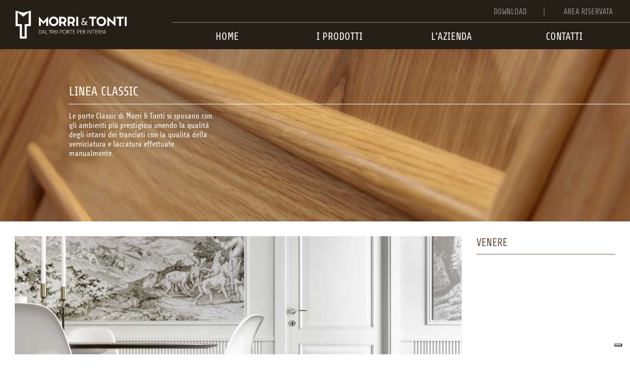

--- FILE ---
content_type: text/html
request_url: https://morrietonti.com/prodotti/classic
body_size: 2364
content:
<!DOCTYPE html>
<html lang="it">
  <head>
    <title>Classic - Morri &amp; Tonti</title>
    <meta charset="utf-8">
    <meta name="viewport" content="width=device-width, initial-scale=1.0" />

    <link rel="stylesheet" href="/css/styles.css">

    <script src="https://ajax.googleapis.com/ajax/libs/jquery/1.8.3/jquery.min.js"></script>
  </head>
  <body>
<script>
  (function(i,s,o,g,r,a,m){i['GoogleAnalyticsObject']=r;i[r]=i[r]||function(){
  (i[r].q=i[r].q||[]).push(arguments)},i[r].l=1*new Date();a=s.createElement(o),
  m=s.getElementsByTagName(o)[0];a.async=1;a.src=g;m.parentNode.insertBefore(a,m)
  })(window,document,'script','https://www.google-analytics.com/analytics.js','ga');

  ga('create', 'UA-4718827-2', 'auto');
  ga('send', 'pageview');

</script>

    <div id="stickyfooter-main-wrapper">
      <div id="stickyfooter-main">
<div class="header">
  <div class="content">
    <div class="logo"><a href="/"><img src="/img/logo-morrietonti-new.png" alt="Morri &amp; Tonti - Porte per interni"></a></div>
    <div class="menu"><a href="#"><span>&#9776;</span><!-- menu--></a></div>
    <div class="nav">
      <div class="nav-main">
        <ul>
          <li><a href="/">Home</a></li>
          <li><a href="/prodotti">I Prodotti</a></li>
          <li><a href="/azienda">L'azienda</a></li>
          <li><a href="/contatti">Contatti</a></li>
        </ul>
      </div>
      <div class="nav-extra">
        <ul>
          <!--li><a href="/news">News</a></li-->
          <li><a href="/download">Download</a></li>
          <li><a href="/login">Area riservata</a></li>
        </ul>
      </div>
    </div>
  </div>
</div>
<div class="linea spacer">
  <div class="top classic">
    <div class="page-xl">
      <h1>Linea Classic</h1>
      <hr>
      <p>Le porte Classic di Morri &amp; Tonti si sposano con gli ambienti più prestigiosi unendo la qualità degli intarsi dei tranciati con la qualità della verniciatura e laccatura effettuate manualmente.</p>
    </div>
  </div>

  <div class="page-xl">
    <div class="row item">
      <div class="col-xl-1-4 col-m-1-1 text">
        <h2><a class="pop" href="/prodotti/classic/venere">venere</a></h2>
        <hr>
      </div>
      <div class="col-xl-3-4 col-m-1-1">
        <a class="vignette" href="/prodotti/classic/venere">
          <img src="/img/classic-venere.jpg" alt="venere">
        </a>
      </div>
    </div>
    <div class="row item">
      <div class="col-xl-1-4 col-m-1-1 text">
        <h2><a class="pop" href="/prodotti/classic/giunone">Giunone</a></h2>
        <hr>
      </div>
      <div class="col-xl-3-4 col-m-1-1">
        <a class="vignette" href="/prodotti/classic/giunone">
          <img src="/img/classic-giunone.jpg" alt="Giunone">
        </a>
      </div>
    </div>
  <div class="row bugna-diamantata">
    <div class="col-xl-1-1">
      <h1><em>Bugna diamantata</em> Classic</h1>
      <hr>
      <div class="icon">
        <img src="/img/ico-classic-bugna-diamantata-iside.png" alt="">
        <p>Iside</p>
        <ul>
          <li></li>
        </ul>
      </div>
      <div class="icon">
        <img src="/img/ico-classic-bugna-diamantata-sibilla.png" alt="">
        <p>Sibilla</p>
        <ul>
          <li></li>
        </ul>
      </div>
      <div class="icon">
        <img src="/img/ico-classic-bugna-diamantata-pandora.png" alt="">
        <p>Pandora</p>
        <ul>
          <li></li>
        </ul>
      </div>
      <div class="icon">
        <img src="/img/ico-classic-bugna-diamantata-venere.png" alt="">
        <p>venere</p>
        <ul>
          <li></li>
        </ul>
      </div>
      <div class="icon">
        <img src="/img/ico-classic-bugna-diamantata-arianna.png" alt="">
        <p>Arianna</p>
        <ul>
          <li></li>
        </ul>
      </div>
      <div class="icon">
        <img src="/img/ico-classic-bugna-diamantata-aragona.png" alt="">
        <p>Aragona</p>
        <ul>
          <li></li>
        </ul>
      </div>
      <div class="icon">
        <img src="/img/ico-classic-bugna-diamantata-luna.png" alt="">
        <p>Luna</p>
        <ul>
          <li></li>
        </ul>
      </div>
      <div class="icon">
        <img src="/img/ico-classic-bugna-diamantata-olimpo.png" alt="">
        <p>Olimpo</p>
        <ul>
          <li></li>
        </ul>
      </div>
      <div class="icon">
        <img src="/img/ico-classic-bugna-diamantata-talia.png" alt="">
        <p>Talia</p>
        <ul>
          <li></li>
        </ul>
      </div>
      <div class="icon">
        <img src="/img/ico-classic-bugna-diamantata-cilla.png" alt="">
        <p>Cilla</p>
        <ul>
          <li></li>
        </ul>
      </div>
    </div>
  </div>
  <div class="row portali">
    <div class="col-xl-1-1">
      <h1><em>Portali</em> Classic</h1>
      <hr>
      <div class="icon">
        <img src="/img/ico-classic-portali-impero.png" alt="">
        <p>Portale Impero</p>
        <ul>
          <li></li>
        </ul>
      </div>
      <div class="icon">
        <img src="/img/ico-classic-portali-melibea.png" alt="">
        <p>Portale Melibea</p>
        <ul>
          <li></li>
        </ul>
      </div>
      <div class="icon">
        <img src="/img/ico-classic-portali-scappavia.png" alt="">
        <p>Portale Scappavia + Capitello</p>
        <ul>
          <li></li>
        </ul>
      </div>
    </div>
  </div>

  </div>
</div>
      </div>
    </div>
    <div id="stickyfooter">
<div class="footer">
  <div class="content">

  <div class="row">
    <div class="col-xl-1-4 col-m-1-2 col-s-1-1 footer-nav-lines">

      <ul>
        <li><a class="pop" href="/prodotti/design">Design</a></li>
        <li><a class="pop" href="/prodotti/scenik">Scenik</a></li>
        <li><a class="pop" href="/prodotti/decor">Decor</a></li>
        <li><a class="pop" href="/prodotti/classic">Classic</a></li>
        <li><a class="pop" href="/prodotti/massello">Massello</a></li>
        <li><a class="pop" href="/prodotti/kaine">Kainé</a></li>
        <li><a class="pop" href="/prodotti/contract">Contract</a></li>
      </ul>

    </div>
    <div class="col-xl-1-4 col-m-1-2 col-s-1-1 footer-nav-tech">

      <ul>
        <li><a class="pop" href="/prodotti/essenze-e-laccati">Essenze e laccati</a></li>
        <li><a class="pop" href="/prodotti/pantografature">Pantografature</a></li>
        <li><a class="pop" href="/prodotti/telai">Telai</a></li>
        <li><a class="pop" href="/prodotti/ferma-bugne-vetro">Ferma bugne/Vetro</a></li>
        <li><a class="pop" href="/prodotti/battenti-e-aperture">Battenti e aperture</a></li>
        <li><a class="pop" href="/prodotti/luce-di-passaggio-e-ingombri">Luce di passaggio e ingombri</a></li>
      </ul>

    </div>
    <div class="col-xl-1-4 col-m-1-2 col-s-1-1 footer-logo">

      <div class="imgMT"><a href="/azienda"><img src="/img/logo-new.png" alt="Morri &amp; Tonti"></a></div>
      <!--div class="img50"><a href="/azienda"><img src="/img/50-white.png" alt="50&deg;"></a></div-->

    </div>
    <div class="col-xl-1-4 col-m-1-2 col-s-1-1 footer-address">

      <p><a class="pop" href="/"><strong>MORRI &amp; TONTI</strong><br>
        PORTE PER INTERNI</a></p>
      <p><span>Via Alessandro Volta, 5<br>47832 San Clemente - Rimini - ITALY</span></p>
      <p><span>Tel. +39 0541 988 405 (2 linee)<br>
        Fax +39 0541 989 243</span></p>
      <p><a class="pop" href="mailto:info@morrietonti.it">info@morrietonti.it</a></p>
      <div class="social"><a href="https://www.facebook.com/morrietonti/" target="_blank"><img src="/img/fb.png" alt="Facebook"></a></div>
<a href="https://www.iubenda.com/privacy-policy/64414102" class="iubenda-white no-brand iubenda-noiframe iubenda-embed iubenda-noiframe " title="Privacy Policy ">Privacy Policy</a><script type="text/javascript">(function (w,d) {var loader = function () {var s = d.createElement("script"), tag = d.getElementsByTagName("script")[0]; s.src="https://cdn.iubenda.com/iubenda.js"; tag.parentNode.insertBefore(s,tag);}; if(w.addEventListener){w.addEventListener("load", loader, false);}else if(w.attachEvent){w.attachEvent("onload", loader);}else{w.onload = loader;}})(window, document);</script>
<script type="text/javascript">
var _iub = _iub || [];
_iub.csConfiguration = {"perPurposeConsent":true,"enableCMP":true,"googleAdditionalConsentMode":true,"whitelabel":false,"lang":"it","siteId":2244253,"cookiePolicyId":64414102, "banner":{ "acceptButtonDisplay":true,"customizeButtonDisplay":true,"position":"float-top-center","acceptButtonColor":"#675447","acceptButtonCaptionColor":"white","customizeButtonColor":"#675447","customizeButtonCaptionColor":"white","rejectButtonColor":"#675447","rejectButtonCaptionColor":"white","textColor":"white","backgroundColor":"#261f18" }};
</script>
<script type="text/javascript" src="//cdn.iubenda.com/cs/tcf/stub-v2.js"></script>
<script type="text/javascript" src="//cdn.iubenda.com/cs/iubenda_cs.js" charset="UTF-8" async></script>

    </div>
    <div class="clear"></div>

  </div>
</div>
    </div>

    <script src="/js/functions.js" type="text/javascript"></script>
    <script src="/js/jquery.cookie.js" type="text/javascript"></script>

  </body>
</html>


--- FILE ---
content_type: text/css
request_url: https://morrietonti.com/css/styles.css
body_size: 5135
content:
@font-face {
  font-family: 'Share';
  src: url(/fonts/ShareRegular.otf) format('opentype');
}
/*
@font-face {
  font-family: 'Futura';
  src: url(/fonts/FuturaMedium.otf) format('opentype');
}
*/
body,
h1,
h2,
h3,
p,
ul {
  margin: 0;
  padding: 0;
}
table {
  border-collapse: collapse;
}
li {
  list-style-type: none;
}
img {
  border: 0;
}
h1,
h2,
h3,
p {
  margin-bottom: 10px;
}
body {
  font-family: 'Share', sans-serif;
  font-size: 15px;
  color: #675447;
}
a {
  color: #675447;
  text-decoration: none;
}
a:hover {
  *color: #99877a;
}
h1 {
  font-size: 26px;
  font-weight: normal;
  text-transform: uppercase;
}
h2 {
  font-size: 22px;
  font-weight: normal;
  text-transform: uppercase;
}
h3 {
  font-size: 18px;
  font-weight: normal;
  text-transform: uppercase;
}
hr {
  height: 0;
  border: 0;
  border-bottom: 1px solid #675447;
  margin: 5px 0 10px;
}
.lite {
  color: #99877a;
}
.clear {
  clear: both;
}
.spacer {
  margin-bottom: 25px !important;
}
.spacer2x {
  margin-bottom: 50px;
}
.page {
  margin: auto;
  max-width: 1280px;
  position: relative;
  overflow: auto;
}
[class*='page-'] {
  margin: auto;
  position: relative;
}
.page-xl {
  max-width: 1280px;
}
.page-l {
  max-width: 1024px;
}
.page-m {
  max-width: 800px;
}
.page-s {
  max-width: 600px;
}
.content {
  margin: auto;
  max-width: 1280px;
  no-width: 980px;
  position: relative;
}
/*** Clearfix ***/
/*** Elastic layout ***/
.elasticContainerRightFirst {
  float: right;
  width: 100%;
  margin-right: -300px;
}
.fluidContentRightFirst {
  margin-right: 300px;
}
.fixedContentRightFirst {
  float: right;
  width: 300px;
}
@media screen and (max-width: 800px) {
  .elasticContainerRightFirst {
    float: none;
    margin-right: 0;
  }
  .fluidContentRightFirst {
    margin-right: 0;
  }
  .fixedContentRightFirst {
    float: none;
    width: 100%;
  }
}
/*** Sticky footer ***/
html,
body {
  height: 100%;
}
#stickyfooter-main-wrapper {
  min-height: 100%;
}
#stickyfooter-main {
  overflow: auto;
  padding-bottom: 330px;
}
#stickyfooter {
  position: relative;
  margin-top: -330px;
  height: 330px;
  overflow: hidden;
}
@media screen and (max-width: 800px) {
  #stickyfooter-main {
    padding-bottom: 560px;
  }
  #stickyfooter {
    margin-top: -560px;
    height: 560px;
  }
}
@media screen and (max-width: 600px) {
  #stickyfooter-main {
    padding-bottom: 980px;
  }
  #stickyfooter {
    margin-top: -980px;
    height: 980px;
  }
}
/*** Link ***/
.pop {
  display: inline-block;
  transform: translateZ(0);
  transition-duration: 0.2s;
  transition-property: transform;
}
.pop:hover,
.pop:focus,
.pop:active {
  transform: translateX(5px);
}
.vignette {
  display: block;
}
.vignette:hover {
  box-shadow: inset 0px 0px 85px rgba(0, 0, 0, 0.5);
}
.vignette img {
  z-index: -2;
  display: block;
  position: relative;
}
.row {
  padding-top: 30px;
  padding-left: 30px;
}
.row:before,
.row:after {
  content: " ";
  display: table;
}
.row:after {
  clear: both;
}
@media screen and (max-width: 600px) {
  .row {
    padding-top: 20px;
    padding-left: 20px;
  }
}
[class*='col-'] {
  display: block;
  float: left;
  padding-right: 30px;
  box-sizing: border-box;
}
.col-xl-1-1 {
  width: 100%;
}
.col-xl-1-2 {
  width: 50%;
}
.col-xl-1-3 {
  width: 33.33%;
}
.col-xl-2-3 {
  width: 66.66%;
}
.col-xl-1-4 {
  width: 25%;
}
.col-xl-3-4 {
  width: 75%;
}
.col-xl-1-6 {
  width: 16.66%;
}
@media screen and (max-width: 1024px) {
  .col-l-1-1 {
    width: 100%;
  }
  .col-l-1-2 {
    width: 50%;
  }
  .col-l-1-3 {
    width: 33.33%;
  }
  .col-l-2-3 {
    width: 66.66%;
  }
  .col-l-1-4 {
    width: 25%;
  }
  .col-l-1-6 {
    width: 16.66%;
  }
}
@media screen and (max-width: 800px) {
  .col-m-1-1 {
    width: 100%;
  }
  .col-m-1-2 {
    width: 50%;
  }
  .col-m-1-3 {
    width: 33.33%;
  }
  .col-m-2-3 {
    width: 66.66%;
  }
}
@media screen and (max-width: 600px) {
  [class*='col-'] {
    padding-right: 20px;
  }
  .col-s-1-1 {
    width: 100%;
  }
  .col-s-1-2 {
    width: 50%;
  }
}
.hide-xl {
  display: none;
}
@media screen and (max-width: 1024px) {
  .show-l {
    display: block;
  }
  .hide-l {
    display: none;
  }
}
@media screen and (max-width: 800px) {
  .show-m {
    display: block;
  }
  .hide-m {
    display: none;
  }
}
@media screen and (max-width: 600px) {
  .show-s {
    display: block;
  }
  .hide-s {
    display: none;
  }
}
.collapse {
  padding: 0;
}
#overlay-mask {
  display: none;
  position: fixed;
  left: 0px;
  top: 0px;
  width: 100%;
  height: 100%;
  background-color: #000;
  opacity: 0.5;
  filter: alpha(opacity=50);
  z-index: 1000;
}
#overlay-container {
  display: none;
  position: fixed;
  left: 50%;
  width: 500px;
  top: 80px;
  margin-left: -250px;
  background-color: #fff;
  border: 0;
  padding: 0;
  z-index: 1001;
}
#overlay-close-button {
  display: block;
  position: absolute;
  top: 15px;
  right: 20px;
  font-size: 18px;
}
#overlay-content {
  padding: 18px;
}
.overlay-dynamic-content {
  display: none;
}
@media screen and (max-width: 600px) {
  #overlay-container {
    top: 60px;
    width: 300px;
    margin-left: -150px;
  }
}
.header {
  background-color: #261f18;
  height: 100px;
}
.logo {
  float: left;
  width: 350px;
  position: relative;
  z-index: 10;
}
.logo a {
  display: inline-block;
}
.logo img {
  height: 60px;
  margin: 20px 0 0 30px;
}
.nav {
  display: block;
}
.nav-main {
  float: left;
  width: 100%;
  margin-left: -350px;
  margin-top: 45px;
  font-size: 21px;
  text-transform: uppercase;
}
.nav-main ul {
  margin-left: 350px;
  border-top: 1px solid #908d89;
  padding: 15px 0 5px;
}
.nav-main li {
  display: inline-block;
  text-align: center;
  width: 24%;
}
.nav-main a {
  color: #fff;
}
.nav-extra {
  position: absolute;
  top: 0;
  right: 0;
  font-size: 16px;
  text-transform: uppercase;
}
.nav-extra ul {
  margin: 15px 0;
}
.nav-extra li {
  display: inline;
  padding: 0 35px;
  border-right: 1px solid #908d89;
}
.nav-extra li:last-child {
  border-right: 0;
}
.nav-extra a {
  color: #908d89;
}
.nav-extra a:hover {
  color: #fff;
}
.menu {
  display: none;
  position: absolute;
  top: 23px;
  right: 15px;
  z-index: 50;
  font-family: Arial, Helvetica, sans-serif;
  font-size: 30px;
  text-transform: uppercase;
}
.menu a {
  color: #908d89;
}
@media screen and (max-width: 800px) {
  .nav-main {
    margin-left: -230px;
    font-size: 19px;
  }
  .logo {
    width: 230px;
  }
  .logo img {
    height: 48px;
  }
  .nav-main ul {
    margin-left: 230px;
  }
  .nav-extra li {
    padding: 0 25px;
  }
}
@media screen and (max-width: 600px) {
  .header {
    height: 90px;
  }
  .logo {
    float: none;
    width: 100%;
    text-align: center;
  }
  .logo img {
    height: 56px;
    margin: 15px 0 0 0;
  }
  .menu {
    display: block;
  }
  .nav {
    display: none;
    position: absolute;
    top: 90px;
    left: 0;
    width: 100%;
    color: #f9f9f9;
    background: rgba(0, 0, 0, 0.75);
    z-index: 200;
  }
  .nav-main {
    position: relative;
    margin: 0;
    font-size: 22px;
  }
  .nav-main ul {
    margin: 0 auto;
    padding: 2px 10px;
  }
  .nav-main li {
    display: block;
    width: 100%;
    padding: 10px 0 6px;
    border-bottom: 1px solid #5b5651;
    text-align: center;
  }
  .nav-extra {
    clear: both;
    position: relative;
    font-size: 20px;
  }
  .nav-extra ul {
    margin: 0;
    padding: 5px 0 10px;
  }
  .nav-extra li {
    display: block;
    padding: 8px 0;
    text-align: center;
  }
}
.footer {
  clear: both;
  padding: 15px 0;
  color: #fff;
  background: #594238 url(/img/footer-bg.jpg) center top no-repeat;
}
.footer a {
  color: #fff;
}
.footer span,
.footer a {
  opacity: 0.75;
}
.footer a:hover {
  opacity: 1;
}
.footer-nav-lines ul {
  width: 65px;
  height: 270px;
  margin-left: 25%;
  font-size: 17px;
  text-transform: uppercase;
}
.footer-nav-lines li {
  line-height: 32px;
  border-bottom: 1px solid rgba(255, 255, 255, 0.75);
  padding: 0 2px;
}
.footer-nav-lines li:last-child {
  border-bottom: 0;
}
.footer-nav-tech ul {
  width: 220px;
  height: 270px;
  font-size: 17px;
  text-transform: uppercase;
  margin-left: -35px;
}
.footer-nav-tech li {
  line-height: 32px;
  border-bottom: 1px solid rgba(255, 255, 255, 0.75);
  padding: 0 2px;
}
.footer-nav-tech li:last-child {
  border-bottom: 0;
}
.footer-logo {
  text-align: right;
  padding: 20px;
}
.footer-logo img {
  margin: 10px 45px;
}
.imgMT img {
  width: 135px;
}
.img50 img {
  width: 50px;
}
.footer-address {
  border-left: 1px solid rgba(255, 255, 255, 0.75);
  padding: 30px;
  margin-left: -35px;
  margin-bottom: 35px;
}
@media screen and (max-width: 1024px) {
  .imgMT img {
    width: 105px;
    margin-left: -35px;
  }
}
@media screen and (max-width: 800px) {
  .imgMT img {
    width: 135px;
  }
}
@media screen and (max-width: 600px) {
  .imgMT img {
    width: 135px;
  }
  .footer-nav-lines ul {
    margin-left: 30px;
  }
  .footer-nav-tech ul {
    margin-left: 30px;
    height: 220px;
  }
  .footer-logo {
    text-align: left;
    padding-left: 0;
  }
  .footer-logo img {
    margin: 10px 30px;
  }
  .img50 img {
    margin-left: 45px;
  }
  .footer-address {
    margin-left: 0;
    border-left: 0;
  }
}
.cookie-layer {
  position: fixed;
  bottom: 0;
  left: 0;
  width: 100%;
  z-index: 1001;
  background: rgba(0, 0, 0, 0.65);
}
.cookie-layer p {
  margin: 15px 45px 10px;
  font-size: 15px;
  color: rgba(255, 255, 255, 0.85);
}
.cookie-layer .x {
  float: right;
}
.cookie-layer .x a {
  display: block;
  background: rgba(255, 255, 255, 0.85);
  color: rgba(0, 0, 0, 0.5);
  padding: 0;
  width: 20px;
  height: 20px;
  border-radius: 10px;
  text-align: center;
  font-family: Arial, Helvetica;
  font-size: 14px;
  line-height: 21px;
}
.cookie-layer .x a:hover {
  background: none;
  color: rgba(255, 255, 255, 0.85);
}
@media screen and (max-width: 600px) {
  .cookie-layer p {
    margin: 15px 25px 10px;
  }
}
.flexslider {
  max-width: 1600px;
  margin: 0 auto !important;
}
.flex-viewport {
  overflow: visible !important;
}
.flex-direction-nav a {
  opacity: 0.9 !important;
}
.flex-direction-nav a:before {
  color: rgba(255, 255, 255, 0.9) !important;
  text-shadow: 0 0 10px rgba(0, 0, 0, 0.5) !important;
  padding: 10px !important;
}
.flex-prev {
  left: 20px !important;
  width: 60px !important;
  height: 60px !important;
}
.flex-next {
  right: 20px !important;
  width: 60px !important;
  height: 60px !important;
}
.flex-control-paging li a {
  width: 9px !important;
  height: 9px !important;
  background: rgba(255, 255, 255, 0.5) !important;
  box-shadow: none;
}
.flex-control-paging li a.flex-active {
  background: rgba(255, 255, 255, 0.9) !important;
}
@media screen and (max-width: 600px) {
  .flex-prev {
    left: 5px !important;
  }
  .flex-next {
    right: 5px !important;
  }
}
.home-top {
  overflow: hidden;
  width: 100%;
}
.home-top-link {
  display: block;
  height: 100%;
  border: 1px solid #fff;
  border-top: 0;
}
.home-top-bg {
  width: 100%;
  height: 720px;
  position: relative;
  background-position: center center;
  background-size: cover;
}
.home-top-bg:hover {
  box-shadow: inset 0 0 175px rgba(0, 0, 0, 0.2);
}
.home-top-caption {
  position: absolute;
  top: 0;
  left: 0;
  width: 100%;
  background: rgba(0, 0, 0, 0.35);
  z-index: 10;
  padding: 50px 0 20px;
}
.home-top-caption h2 {
  font-size: 26px;
  color: #fff;
  float: left;
  text-align: right;
  width: 420px;
  margin-left: 25px;
  margin-bottom: 5px;
  padding: 10px 20px;
  border-right: 1px solid rgba(255, 255, 255, 0.7);
}
.home-top-caption h3 {
  font-size: 20px;
  color: rgba(255, 255, 255, 0.7);
  float: left;
  padding: 10px 20px;
  margin-top: 5px;
}
.home-top-design {
  background-image: url(/img/home-design.jpg);
}
.home-top-scenik {
  background-image: url(/img/home-scenik.jpg);
}
.home-top-decor {
  background-image: url(/img/home-decor.jpg);
}
.home-top-classic {
  background-image: url(/img/home-classic.jpg);
}
.home-top-massello {
  background-image: url(/img/home-massello.jpg);
}
.home-top-kaine {
  background-image: url(/img/home-kaine.jpg);
}
.home-top-contract {
  background-image: url(/img/home-contract.jpg);
}
@media screen and (max-width: 1366px) {
  .home-top-bg {
    height: 570px;
  }
  .home-top-caption h2 {
    width: 285px;
  }
}
@media screen and (max-width: 1024px) {
  .home-top-bg {
    height: 520px;
  }
  .home-top-caption {
    padding: 30px 0 10px;
  }
  .home-top-caption h2 {
    width: auto;
    float: none;
    text-align: left;
    border-right: 0;
    border-bottom: 1px solid rgba(255, 255, 255, 0.7);
    padding: 10px 0;
    margin-right: 25px;
  }
  .home-top-caption h3 {
    padding: 10px 0;
    margin-left: 25px;
    margin-top: 0;
  }
}
@media screen and (max-width: 600px) {
  .home-top-bg {
    height: 400px;
  }
  .home-top-design {
    background-position: 35% center;
  }
  .home-top-scenik {
    background-position: 10% center;
  }
  .home-top-decor {
    background-position: 65% center;
  }
  .home-top-classic {
    background-position: 85% center;
  }
  .home-top-massello {
    background-position: 65% center;
  }
  .home-top-kaine {
    background-position: 45% center;
  }
  .home-top-contract {
    background-position: 20% center;
  }
  .home-top-caption {
    padding: 20px 0 5px;
  }
  .home-top-caption h2,
  .home-top-caption h3 {
    margin-left: 20px;
  }
}
.home-img {
  width: 100%;
}
.home-green-energy {
  width: 70%;
  display: block;
  margin: auto;
}
.prodotti hr {
  margin-bottom: 0;
}
.prodotti h2 {
  background: #675447;
  margin: 0;
  padding: 5px 10px;
}
.prodotti h2 a {
  color: #fff;
}
.prodotti ul {
  font-size: 18px;
  line-height: 24px;
  text-transform: uppercase;
  margin-top: 25px;
}
.prodotti img {
  width: 100%;
}
@media screen and (max-width: 800px) {
  .prodotti ul {
    margin-top: 10px;
    margin-left: 0;
  }
}
@media screen and (max-width: 600px) {
  .prodotti ul {
    margin-left: 0;
  }
}
.linea .top hr {
  margin: 0;
}
/* TODO */
.linea .top {
  width: 100%;
  height: 350px;
  background-position: center center;
  background-size: cover;
}
.linea .design {
  background-image: url(/img/design.jpg);
}
.linea .scenik {
  background-image: url(/img/scenik.jpg);
}
.linea .decor {
  background-image: url(/img/decor.jpg);
}
.linea .classic {
  background-image: url(/img/classic.jpg);
}
.linea .massello {
  background-image: url(/img/massello.jpg);
}
.linea .kaine {
  background-image: url(/img/kaine.jpg);
}
.linea .contract {
  background-image: url(/img/contract.jpg);
}
.linea .top h1 {
  font-size: 26px;
  color: rgba(255, 255, 255, 0.95);
  margin: 0 0 0 140px;
  padding: 70px 0 10px 0;
}
.linea .top p {
  font-size: 16px;
  width: 300px;
  margin: 15px 0 0 140px;
  color: rgba(255, 255, 255, 0.95);
  /* TODO */
  text-shadow: 0 0 20px rgba(0, 0, 0, 0.25);
}
.linea .top hr {
  margin: 0 0 0 140px;
  border-bottom: 1px solid #fff;
}
.linea .item .text {
  float: right;
}
.linea .item img {
  width: 100%;
}
@media screen and (max-width: 800px) {
  .linea .top h1 {
    margin-left: 50px;
  }
  .linea .top p {
    width: 230px;
    margin-left: 50px;
  }
  .linea .top hr {
    margin-left: 50px;
  }
}
/* * */
.rei img {
  width: 180px;
  margin: 5px 45px;
}
.linea .icon {
  float: left;
  margin: 20px 70px 20px 0;
}
.linea .icon p {
  text-transform: uppercase;
  height: 60px;
}
.linea .icon p.height {
  height: 45px;
}
.linea .icon img {
  height: 200px;
  width: auto !important;
  /* OUCH */
  margin: 0 !important;
  margin-right: 20px !important;
}
.linea .portali .icon img {
  height: 300px;
}
@media screen and (max-width: 800px) {
  .linea .icon {
    margin-right: 60px;
  }
  .linea .icon img {
    height: 180px;
  }
}
@media screen and (max-width: 600px) {
  .linea .icon {
    margin-right: 15px;
  }
  .linea .icon img {
    height: 140px;
  }
}
.porta-foto-container {
  float: left;
  width: 100%;
  margin-right: -300px;
}
.porta-foto {
  margin-right: 300px;
}
.porta-foto img {
  display: block;
  width: 100%;
  height: auto;
}
.porta-descr-container {
  float: left;
  width: 300px;
}
.porta-descr {
  margin: 100px 0 0 75px;
  color: #99877a;
}
.porta-descr h2 {
  color: #675447;
}
.porta-descr a {
  color: #99877a;
}
.porta-descr-height-col {
  min-height: 400px;
}
.porta-descr-col {
  width: 150px;
  margin-bottom: 30px;
}
.porta-descr strong {
  color: #675447;
}
.porta-descr img {
  width: 150px;
  margin: 10px 0 0;
}
.porta-menu h3 {
  font-size: 20px;
}
.porta-menu {
  position: relative;
  width: 150px;
}
.porta-menu span {
  display: block;
  float: left;
  margin: 2px 10px 0 0;
  font-size: 12px;
}
.porta-menu ul {
  display: none;
  position: absolute;
  bottom: 34px;
  left: -25px;
  width: 200px;
  z-index: 10;
  *box-shadow: 0 0 10px 0 rgba(0, 0, 0, 0.25);
  border: 1px solid #675447;
  background: #fff;
  text-transform: uppercase;
  padding: 10px 0;
}
.porta-menu li {
  padding: 5px 25px;
}
.porta-menu li:first-child {
  font-size: 18px;
}
.porta-menu li.active {
  background: #f9f5f0;
}
.porta-menu ul hr {
  margin: 2px 25px 4px;
}
@media screen and (max-width: 1280px) {
  .porta-descr-height-col {
    min-height: 300px;
  }
}
@media screen and (max-width: 1024px) {
  .porta-descr-height-col {
    min-height: 200px;
  }
}
@media screen and (max-width: 800px) {
  .porta-foto-container {
    float: none;
    margin-right: 0;
  }
  .porta-foto {
    margin-right: 0;
  }
  .porta-descr-container {
    float: none;
    width: 100%;
  }
  .porta-descr {
    margin: 25px 0 0;
    width: 225px;
    font-size: 18px;
  }
  .porta-descr h1 {
    margin-left: 75px;
    font-size: 24px;
  }
  .porta-descr h2 {
    margin-left: 75px;
    font-size: 20px;
  }
  .porta-descr-col {
    margin-left: 75px;
  }
  .porta-descr-height-col {
    min-height: 120px;
  }
  .porta-menu ul {
    width: 200px;
  }
  .porta-descr h3 {
    font-size: 19px;
  }
}
.essenza img,
laccato img {
  width: 180px;
}
.essenza p,
laccato p {
  text-transform: uppercase;
  margin-bottom: 0;
}
.telaio .sezione img {
  display: block;
  float: left;
  width: 40%;
  margin-left: 30%;
  margin-bottom: 10px;
}
.telaio .foto {
  float: left;
  width: 50%;
  margin-bottom: 10px;
}
.telaio .foto img {
  width: 95%;
}
.telaio .foto p {
  text-transform: uppercase;
  margin-bottom: 0;
}
.ferma-bugna img {
  width: 70%;
  margin-left: 15%;
}
.ferma-bugna p {
  text-transform: uppercase;
  margin-bottom: 0;
  margin-left: 17%;
}
.pantografatura p {
  margin-bottom: 0;
  margin-left: 80px;
}
.pantografatura img {
  width: 300px;
  margin-left: 80px;
}
@media screen and (max-width: 600px) {
  .telaio .sezione img {
    width: 50%;
    margin-left: 25%;
  }
  .ferma-bugna img {
    width: 98%;
    margin-left: 1%;
  }
  .ferma-bugna p {
    margin-left: 1%;
  }
  .pantografatura img {
    width: 250px;
    margin-left: 10px;
  }
  .pantografatura p {
    margin-left: 10px;
  }
}
.essenze-e-laccati h2 {
  margin-bottom: -10px;
}
.essenze-e-laccati img {
  width: 100%;
}
.essenze-e-laccati p {
  height: 30px;
}
.pantografature img {
  width: 100%;
  margin-bottom: 10px;
}
.telai hr {
  margin: 0;
}
.telai .top img {
  display: block;
  float: left;
  width: 40%;
  margin-right: 20px;
}
.telai .title h2 {
  float: left;
  width: 10%;
}
.telai .title img {
  display: block;
  float: left;
  width: 45%;
  margin-left: 20%;
}
.telai .foto {
  float: left;
  width: 50%;
}
.telai .foto img {
  width: 95%;
}
.telai .foto p {
  text-transform: uppercase;
  margin-bottom: 0;
}
.telai table {
  width: 96.5%;
}
.telai th {
  text-align: left;
  text-transform: uppercase;
  padding: 4px 0 2px;
  border-bottom: 2px solid #99877a;
}
.telai td {
  font-size: 14px;
  padding: 4px 10px 2px 0;
  border-bottom: 1px solid #675447;
}
@media screen and (max-width: 1024px) {
  .telai .foto p {
    margin-bottom: 20px;
  }
}
@media screen and (max-width: 600px) {
  .telai .title img {
    margin-bottom: 20px;
  }
  .telai table {
    margin-left: 0;
    margin-bottom: 10px;
  }
}
.ferma-bugne img {
  width: 100%;
}
.battenti-e-aperture img {
  width: 90%;
}
.battenti-e-aperture p {
  text-transform: uppercase;
}
@media screen and (max-width: 600px) {
  .battenti-e-aperture img {
    margin-bottom: 20px;
  }
}
.luce-di-passaggio-e-ingombri img {
  width: 90%;
}
.azienda hr {
  margin: 0;
}
/* TODO */
.azienda .top {
  overflow: hidden;
}
.azienda .top img {
  width: 100%;
}
.azienda .top h1 {
  position: absolute;
  top: 50px;
  left: 40px;
  right: 0px;
  z-index: 10;
  color: #fff;
}
.azienda .top h2 {
  position: absolute;
  top: 100px;
  left: 40px;
  right: 0px;
  z-index: 10;
  color: rgba(255, 255, 255, 0.55);
}
.azienda .top hr {
  position: absolute;
  top: 85px;
  left: 40px;
  right: 0px;
  z-index: 10;
  border-bottom: 1px solid #fff;
}
.azienda .col-xl-1-3 img {
  width: 100%;
}
.azienda .a50 {
  width: 90px !important;
  margin: 145px 0 20px;
}
.azienda .attrezzi {
  width: 125% !important;
  margin-left: -175px;
}
.azienda .camion {
  width: 30% !important;
  margin-left: 69%;
  margin-bottom: -70px;
}
@media screen and (max-width: 600px) {
  .azienda .top img {
    width: 225%;
    margin-left: -40%;
  }
  .azienda .a50 {
    margin: 5px 0 10px;
  }
}
.contatti .item {
  clear: both;
  margin: 10px 0;
  overflow: auto;
}
.contatti .item div {
  float: left;
  margin: 14px 12px 0 0;
  padding-bottom: 5px;
  border-bottom: 2px solid #675447;
}
.contatti .ico {
  margin-top: 0 !important;
  border-bottom: 0 !important;
}
.contatti .ico img {
  width: 30px;
}
.contatti .name {
  width: 40%;
}
.contatti .email {
  width: 145px;
}
@media screen and (max-width: 600px) {
  .contatti .item div {
    margin: 14px 12px 0 0;
    padding-bottom: 5px;
    border-bottom: 2px solid #675447;
  }
  .contatti .ico {
    margin-top: 10px !important;
  }
  .contatti .email {
    margin-top: 8px !important;
    border: 0 !important;
  }
  .contatti .name {
    width: 70%;
  }
}
.news .col-xl-1-2 img {
  width: 100%;
}
.download .ico {
  display: block;
  float: left;
  width: 50px;
  margin-right: 10px;
}
.download p {
  line-height: 55px;
}
.download a:hover em {
  text-decoration: underline;
}
@media screen and (max-width: 600px) {
  .download .ico {
    float: none;
    width: 100px;
    margin: auto;
    margin-bottom: 20px;
  }
  .download p {
    line-height: 18px;
    max-width: 260px;
    margin: auto;
  }
}
input {
  font-size: 16px;
  border: 1px solid #c0c0c0;
  border-radius: 3px;
  padding: 5px;
  margin-bottom: 15px;
  color: #675447;
}
input[type="submit"] {
  background: #99877a;
  color: #fff;
  border: 0;
  padding: 10px 15px;
}
.alert {
  font-size: 22px;
  color: #a60000;
}
.logout {
  float: right;
  font-size: 17px;
  line-height: 36px;
  margin-bottom: 0;
}
.area-riservata hr.list {
  width: 250px;
  margin: 15px 0;
}
.area-riservata .ico {
  display: block;
  float: left;
  width: 50px;
  margin-right: 10px;
}
.area-riservata .track {
  width: 85px;
}
.area-riservata p {
  line-height: 55px;
}
.area-riservata a:hover {
  text-decoration: underline;
}
@media screen and (max-width: 600px) {
  .area-riservata hr.list {
    width: 100%;
  }
  .area-riservata .ico {
    float: none;
    width: 100px;
    margin: auto;
    margin-bottom: 20px;
  }
  .area-riservata p {
    line-height: 18px;
    max-width: 200px;
    margin: auto;
    text-align: center;
  }
}
select {
  -webkit-appearance: none;
  -moz-appearance: none;
  appearance: none;
  font-size: 16px;
  border: 1px solid #c0c0c0;
  border-radius: 3px;
  padding: 5px;
  margin-bottom: 15px;
  color: #675447;
}
.ordini table {
  width: 100%;
}
.ordini th {
  font-size: 16px;
  text-align: left;
  text-transform: uppercase;
  padding: 6px 5px 3px 5px;
  border-bottom: 2px solid #99877a;
}
.ordini td {
  font-size: 15px;
  padding: 6px 5px 3px 5px;
  border-bottom: 1px solid #675447;
}
.ordini a {
  text-decoration: underline;
}
.ordini .center {
  text-align: center;
}
.ordini .right {
  text-align: right;
}
.ordini .whide {
  width: 120px;
}
.ordini tbody tr:nth-of-type(2n) {
  background-color: #f0f0f0;
}
.ordini tbody tr td:nth-of-type(1) {
  font-weight: bold;
}
.ordini tbody td img {
  width: 15px;
}
@media screen and (max-width: 1280px) {
  .ordini .whide {
    width: 120px;
  }
}
@media screen and (max-width: 1024px) {
  .ordini thead {
    display: none;
  }
  .ordini tr:nth-of-type(2n) {
    background-color: inherit;
  }
  .ordini tr td:first-child {
    background: #675447;
    color: #fff;
    font-weight: bold;
    font-size: 18px;
  }
  .ordini tbody td {
    display: block;
    padding-left: 50%;
  }
  .ordini tbody td:before {
    content: attr(data-th);
    display: block;
    float: left;
    width: 110%;
    text-align: right;
    text-transform: uppercase;
    color: #99877a;
    margin-left: -115%;
  }
  .ordini tr td:first-child:before {
    color: #fff;
  }
  .ordini tbody td:after {
    content: '\00a0';
  }
  .ordini tbody td.right,
  .ordini tbody td.center {
    text-align: left;
  }
  .ordini .whide {
    width: auto;
  }
}
.ordini input,
.ordini select {
  margin: 5px 25px 5px 5px;
  padding: 5px 10px;
}
.ordini input[type="submit"] {
  padding: 5px 10px;
}
.ordini .mask {
  background: #f0f0f0;
  border-radius: 3px;
  padding: 5px 10px;
}
.visible-l {
  display: none;
}
@media screen and (max-width: 1024px) {
  .ordini label {
    display: inline-block;
    width: 80px;
  }
  .visible-l {
    display: block;
  }
  .ordini input[type="text"] {
    width: 150px;
    margin: 5px;
  }
  .ordini input[type="submit"] {
    margin-left: 90px;
  }
}
.paging {
  font-size: 18px;
  color: #99877a;
  text-align: center;
}
.paging a {
  border: 1px solid #99877a;
  padding: 4px 8px;
  margin: 5px;
}
.warning {
  color: #a60000;
}
.green-energy .col-xl-1-3 img {
  width: 100%;
}
.green-energy .tree {
  display: block;
  width: 80% !important;
  margin: 20px auto;
}
.green-energy .logo-ge {
  display: block;
  width: 40% !important;
  margin: 25px auto;
}
.green-energy th {
  width: 70%;
  padding: 5px 25px 5px 0;
  text-align: left;
}
.privacy table {
  border-collapse: collapse;
}
.privacy td {
  padding: 10px;
  border: 1px solid;
}
.privacy ol {
  padding-left: 25px;
}
.privacy li {
  list-style-type: inherit !important;
}
/*
.privacy ol { counter-reset: item }
.privacy li { display: inline-block }
.privacy li:before { content: counters(item, ".") " "; counter-increment: item }
*/
.error {
  padding: 220px 20px 260px 20px;
  text-align: center;
}
@media screen and (max-width: 600px) {
  .error {
    padding: 100px 20px 120px 20px;
  }
}
.mappa-del-sito ul {
  border-top: 1px solid #675447;
  padding: 5px 0;
}
.mappa-del-sito li {
  margin-left: 20%;
  font-size: 18px;
  text-transform: uppercase;
  line-height: 24px;
}


--- FILE ---
content_type: text/plain
request_url: https://www.google-analytics.com/j/collect?v=1&_v=j102&a=1198378388&t=pageview&_s=1&dl=https%3A%2F%2Fmorrietonti.com%2Fprodotti%2Fclassic&ul=en-us%40posix&dt=Classic%20-%20Morri%20%26%20Tonti&sr=1280x720&vp=1280x720&_u=IEBAAEABAAAAACAAI~&jid=1814411601&gjid=777889802&cid=93438056.1769092042&tid=UA-4718827-2&_gid=150015787.1769092042&_r=1&_slc=1&z=1133793077
body_size: -451
content:
2,cG-TRMYPQLN2J

--- FILE ---
content_type: application/javascript; charset=utf-8
request_url: https://cs.iubenda.com/cookie-solution/confs/js/64414102.js
body_size: -291
content:
_iub.csRC = { showBranding: false, publicId: '9ec60680-6db6-11ee-8bfc-5ad8d8c564c0', floatingGroup: false };
_iub.csEnabled = true;
_iub.csPurposes = [4,1];
_iub.cpUpd = 1706982846;
_iub.csT = 0.025;
_iub.googleConsentModeV2 = true;
_iub.totalNumberOfProviders = 1;


--- FILE ---
content_type: application/javascript
request_url: https://morrietonti.com/js/functions.js
body_size: 378
content:
$(document).ready(function() {

  /* Smartphone menu */
  $('.menu a').on('click', function() {
    $('.nav').slideToggle(200);
  });

  /* Overlay porta */
  $('.overlay-open-button').on('click', function(e) {
    if ($(this).attr('data-width') != '') {
      $('#overlay-container').width($(this).attr('data-width')).css('margin-left', '-' + [$(this).attr('data-width') / 2] + 'px');
    }
    $('#overlay-content').html($('#' + $(this).attr('data-overlay')).html());
    $('#overlay-mask').add($('#overlay-container')).show();
    e.preventDefault();
  });
  $('#overlay-close-button').add($('#overlay-mask')).on('click', function(e) {
    $('#overlay-mask').add($('#overlay-container')).hide();
    $('#overlay-content').html('');
    e.preventDefault();
  });

  /* Nav menu porta */
  $('#js-porta-menu').on('click', function(e) {
    $('.porta-menu ul').slideToggle(200);
    e.preventDefault();
  });

  /* Close cookie layer */
  $('#js-close-cookie-layer').on('click', function(e) {
    document.cookie = 'cookie_notice=1';
    $('.cookie-layer').remove();
    $.cookie("cookie_disclaimer", 1, {
      expires : 100,
      path    : '/',
      domain  : window.location.hostname
    });
    e.preventDefault();
  });

});
